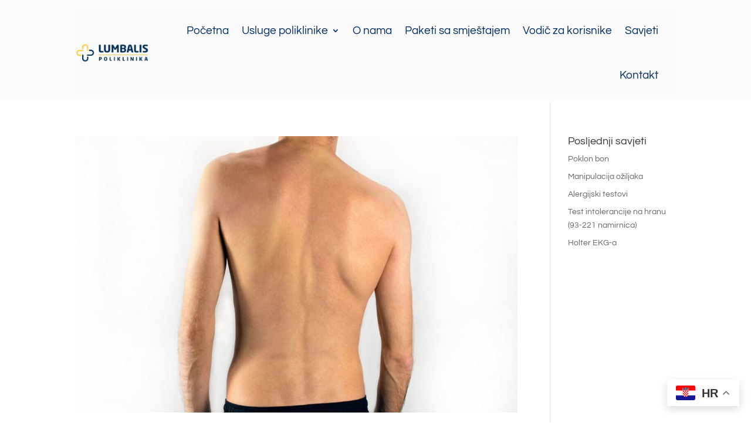

--- FILE ---
content_type: text/css
request_url: https://lumbalis.net/wp-content/et-cache/2754/et-core-unified-cpt-deferred-2754.min.css?ver=1766153439
body_size: 320
content:
.et-db #et-boc .et-l .et_pb_section_0_tb_footer>.et_pb_row,.et-db #et-boc .et-l .et_pb_section_0_tb_footer.et_section_specialty>.et_pb_row{max-width:1450px}.et-db #et-boc .et-l .et_pb_image_0_tb_footer,.et-db #et-boc .et-l .et_pb_image_1_tb_footer{text-align:left;margin-left:0}.et-db #et-boc .et-l .et_pb_text_0_tb_footer.et_pb_text{color:#3f3f3f!important}.et-db #et-boc .et-l .et_pb_text_0_tb_footer{font-family:'Questrial',Helvetica,Arial,Lucida,sans-serif;font-size:15px}.et-db #et-boc .et-l .et_pb_text_1_tb_footer.et_pb_text,.et-db #et-boc .et-l .et_pb_text_2_tb_footer.et_pb_text,.et-db #et-boc .et-l .et_pb_text_3_tb_footer.et_pb_text,.et-db #et-boc .et-l .et_pb_text_4_tb_footer.et_pb_text,.et-db #et-boc .et-l .et_pb_text_5_tb_footer.et_pb_text,.et-db #et-boc .et-l .et_pb_text_6_tb_footer.et_pb_text,.et-db #et-boc .et-l .et_pb_text_7_tb_footer.et_pb_text{color:#000000!important}.et-db #et-boc .et-l .et_pb_text_1_tb_footer{font-family:'Questrial',Helvetica,Arial,Lucida,sans-serif;font-weight:300;font-size:16px}.et-db #et-boc .et-l .et_pb_social_media_follow .et_pb_social_media_follow_network_0_tb_footer.et_pb_social_icon .icon:before,.et-db #et-boc .et-l .et_pb_social_media_follow .et_pb_social_media_follow_network_1_tb_footer.et_pb_social_icon .icon:before,.et-db #et-boc .et-l .et_pb_social_media_follow .et_pb_social_media_follow_network_2_tb_footer.et_pb_social_icon .icon:before{color:#000000}.et-db #et-boc .et-l .et_pb_social_media_follow .et_pb_social_media_follow_network_0_tb_footer .icon:before,.et-db #et-boc .et-l .et_pb_social_media_follow .et_pb_social_media_follow_network_1_tb_footer .icon:before,.et-db #et-boc .et-l .et_pb_social_media_follow .et_pb_social_media_follow_network_2_tb_footer .icon:before{font-size:30px;line-height:60px;height:60px;width:60px}.et-db #et-boc .et-l .et_pb_social_media_follow .et_pb_social_media_follow_network_0_tb_footer .icon,.et-db #et-boc .et-l .et_pb_social_media_follow .et_pb_social_media_follow_network_1_tb_footer .icon,.et-db #et-boc .et-l .et_pb_social_media_follow .et_pb_social_media_follow_network_2_tb_footer .icon{height:60px;width:60px}.et-db #et-boc .et-l .et_pb_row_inner_0_tb_footer{border-bottom-width:1px;border-bottom-color:#c6c6c6}.et-db #et-boc .et-l .et_pb_button_0_tb_footer_wrapper{margin-bottom:19px!important}body.et-db #page-container #et-boc .et-l .et_pb_section .et_pb_button_0_tb_footer{color:#000000!important;border-color:#ffd040;font-family:'Questrial',Helvetica,Arial,Lucida,sans-serif!important;font-weight:700!important;background-color:#ffd040}body.et-db #page-container #et-boc .et-l .et_pb_section .et_pb_button_0_tb_footer:hover{color:#ffffff!important;border-color:#003057!important;background-image:initial;background-color:#003057}body.et-db #page-container #et-boc .et-l .et_pb_section .et_pb_button_0_tb_footer,body.et-db #page-container #et-boc .et-l .et_pb_section .et_pb_button_0_tb_footer:hover{padding:0.3em 1em!important}body.et-db #page-container #et-boc .et-l .et_pb_section .et_pb_button_0_tb_footer:before,body.et-db #page-container #et-boc .et-l .et_pb_section .et_pb_button_0_tb_footer:after{display:none!important}.et-db #et-boc .et-l .et_pb_button_0_tb_footer{transition:color 300ms ease 0ms,background-color 300ms ease 0ms,border 300ms ease 0ms}.et-db #et-boc .et-l .et_pb_button_0_tb_footer,.et-db #et-boc .et-l .et_pb_button_0_tb_footer:after{transition:all 300ms ease 0ms}.et-db #et-boc .et-l .et_pb_text_2_tb_footer{line-height:1.9em;font-family:'Questrial',Helvetica,Arial,Lucida,sans-serif;font-size:17px;line-height:1.9em}.et-db #et-boc .et-l .et_pb_text_3_tb_footer,.et-db #et-boc .et-l .et_pb_text_4_tb_footer,.et-db #et-boc .et-l .et_pb_text_5_tb_footer,.et-db #et-boc .et-l .et_pb_text_6_tb_footer{font-family:'Questrial',Helvetica,Arial,Lucida,sans-serif;font-size:21px;border-top-width:1px;border-top-color:#d3d3d3;padding-top:20px!important;padding-bottom:20px!important;margin-top:0px!important;margin-bottom:0px!important}.et-db #et-boc .et-l .et_pb_text_7_tb_footer{font-family:'Poppins',Helvetica,Arial,Lucida,sans-serif;margin-bottom:11px!important}.et-db #et-boc .et-l .et_pb_section_0_tb_footer{max-width:1450%;margin-left:auto!important;margin-right:auto!important}@media only screen and (min-width:981px){.et-db #et-boc .et-l .et_pb_button_0_tb_footer{display:none!important}}@media only screen and (max-width:980px){.et-db #et-boc .et-l .et_pb_image_0_tb_footer .et_pb_image_wrap img,.et-db #et-boc .et-l .et_pb_image_1_tb_footer .et_pb_image_wrap img{width:auto}.et-db #et-boc .et-l .et_pb_row_inner_0_tb_footer{border-bottom-width:1px;border-bottom-color:#c6c6c6}.et-db #et-boc .et-l .et_pb_text_3_tb_footer,.et-db #et-boc .et-l .et_pb_text_4_tb_footer,.et-db #et-boc .et-l .et_pb_text_5_tb_footer,.et-db #et-boc .et-l .et_pb_text_6_tb_footer{border-top-width:1px;border-top-color:#d3d3d3}}@media only screen and (min-width:768px) and (max-width:980px){.et-db #et-boc .et-l .et_pb_button_0_tb_footer{display:none!important}}@media only screen and (max-width:767px){.et-db #et-boc .et-l .et_pb_image_0_tb_footer .et_pb_image_wrap img,.et-db #et-boc .et-l .et_pb_image_1_tb_footer .et_pb_image_wrap img{width:auto}.et-db #et-boc .et-l .et_pb_row_inner_0_tb_footer{border-bottom-width:1px;border-bottom-color:#c6c6c6}.et-db #et-boc .et-l .et_pb_text_3_tb_footer,.et-db #et-boc .et-l .et_pb_text_4_tb_footer,.et-db #et-boc .et-l .et_pb_text_5_tb_footer,.et-db #et-boc .et-l .et_pb_text_6_tb_footer{border-top-width:1px;border-top-color:#d3d3d3}}

--- FILE ---
content_type: text/plain
request_url: https://www.google-analytics.com/j/collect?v=1&_v=j102&aip=1&a=1425383989&t=pageview&_s=1&dl=https%3A%2F%2Flumbalis.net%2Ftag%2Fseas%2F&ul=en-us%40posix&dt=Seas%20Archives%20%7C%20Poliklinika%20Lumbalis&sr=1280x720&vp=1280x720&_u=YGBAgEABAAAAACAAI~&jid=907998033&gjid=1183999940&cid=720297805.1769980217&tid=UA-151917061-1&_gid=1688897527.1769980217&_slc=1&gtm=45He61r1n81WRJH523za200&gcd=13l3l3l3l1l1&dma=0&tag_exp=103116026~103200004~104527906~104528501~104684208~104684211~115495939~115616985~115938465~115938468~116185181~116185182~116988315~117025849~117041587&z=1972101207
body_size: -449
content:
2,cG-YQ7SG969YB